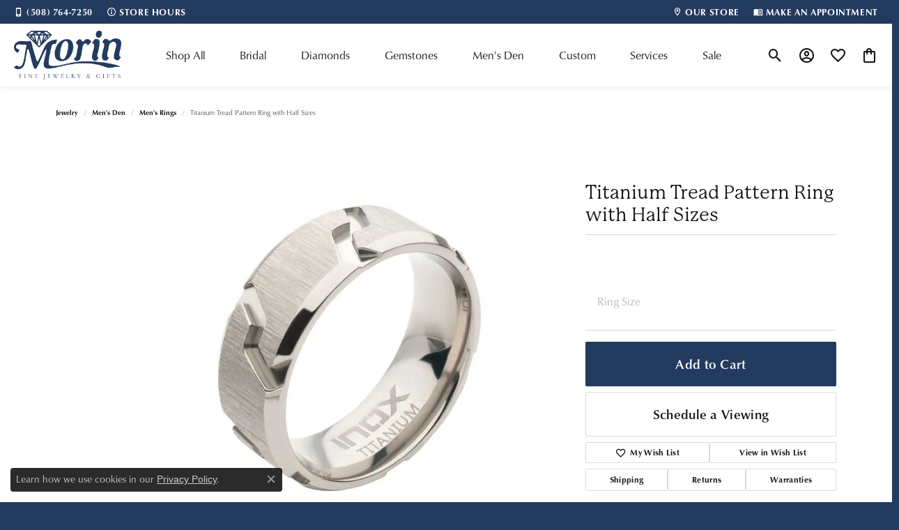

--- FILE ---
content_type: text/css
request_url: https://v6master-puma.shopfinejewelry.com/css/themes/alexandrite.css?t=1477
body_size: 2587
content:
/*!
 * Alexandrite - Master CSS
 * Copyright 2024 Punchmark
 */
 
/* ==============================
   Helpers
============================== */

[data-pagebuilder="row"] {
    justify-content: center;
}

.global-cart {
    z-index: 0;
}

body.global-cart-open .global-cart {
    z-index: 2001;
}

[data-pagebuilder="row"] > [data-pagebuilder="column"] {
    display: flex;
    justify-content: center;
    align-items: center;
}

[data-widget-element="widgetHeader"] {
    margin-bottom: 0.625rem;
    line-height: 1.1;
}

[data-widget-element="widgetParagraph"] {
    margin-bottom: 1.25rem;
    line-height: 1.25;
}

@media(max-width:767px){
    .mobile-stack [data-widget-element="widgetLink"].btn-outline-light {
        background: none !important;
        border-color: var(--bs-dark) !important;
        color: var(--bs-light) !important;
    }
    .mobile-stack [data-widget-element="widgetLink"].btn-light {
        background: var(--bs-dark) !important;
        border-color: var(--bs-dark) !important;
        color: var(--bs-light) !important;
    }
} 

@media(min-width:1040px){
    [data-pagebuilder="section"].inner-container-max-width-1000 [data-pagebuilder="section-container"] {
        max-width: 1000px !important;
        margin-left: auto !important;
        margin-right: auto !important;
    } 
}

.gallery .load-more {
    padding: 60px 0 !important;
}

.gallery .load-more .btn {
    background: var(--bs-input-bg-color) !important;
    border-color: var(--bs-input-border-color) !important;
    color: var(--bs-p-color) !important;
}

.ringsettings-icons div a span, .diamond-search-icons div a span {
    text-transform: none !important;
    font-weight: normal !important;
    font-size: 13px !important;
}

/* ==============================
   Stars
============================== */

.star-rating i.icon-star,
.star-rating i.icon-star-half,
.colored-stars i.icon-star,
.colored-stars i.icon-star-half {
    color: var(--bs-primary);
}

/* ==============================
   Alert
============================== */

.alert-global {
    background: var(--primary);
    box-shadow: inset 1000px 0 0 1000px rgba(0,0,0,0.1);
}

/* ==============================
   Nav Pills / Tabs
============================== */

.nav-pills .nav-link {
    border-radius: 2px;
    padding: 0.875rem 1.25rem;
    text-transform: uppercase;
    font-size: 14px;
    font-weight: 500;
    letter-spacing: 0.04rem;
    background: var(--bs-input-bg-color);
    color: var(--bs-h2-color);
}

.nav-pills .nav-link.active {
    background: var(--bs-primary);
    color: var(--bs-light);
}

/* ==============================
   Toolbar
============================== */

.toolbar.top .toolbar-inner ul li.toolbar-item > a:hover,
.toolbar.top .toolbar-inner ul li.toolbar-item > a:focus,
.toolbar.top .toolbar-inner ul li.toolbar-item > a:hover > i
.toolbar.top .toolbar-inner ul li.toolbar-item > a:focus > i {
    color: var(--bs-light);
    opacity: 0.7;
}

/* ==============================
   Toolbar: Currency Switcher
============================== */

.toolbar .switch-currency.dropdown-item {
    padding: 0.25rem 0.5rem !important
}

.toolbar .menu-currency-switcher .switch-currency.dropdown-item img {
    width: 30px;
    height: 15px;
    display: block;
    margin-right: 0.25rem
}

.toolbar .switch-currency.dropdown-item:hover {
    background-color: rgba(0, 0, 0, 0);
    color: inherit
}

.switch-currency.dropdown-item:focus,
.switch-currency.dropdown-item.active,
.switch-currency.dropdown-item:active {
    background-color: rgba(0, 0, 0, 0.05);
    color: inherit
}
.toolbar .toolbar-item > a span,
.toolbar .item-currency-switcher a span,
.toolbar .item-currency-switcher a span * {
    font-size: 13px;
    font-weight: 600;
    letter-spacing: 0.04rem !important;
}

.item-currency-switcher a span span img,
.toolbar .item-currency-switcher a span span img {
    width: 19px;
    height: 19px;
    border-radius: 20px;
    display: block;
    margin-right: 0.25rem;
    object-fit: cover;
    object-position: 50%;
    margin-top: 1px;
    border: 1px solid var(--bs-light);
    box-shadow: inset 0 0 0 2px black;
}

.mobile-top-toolbar .item-currency-switcher a span span img {
    border: 1px solid var(--bs-dark);
}

.dropdown-menu.menu-currency-switcher,
.dropdown-menu.menu-currency-switcher > .px-10,
.toolbar .content-toolbar-inner > ul > li.dropdown .dropdown-menu,
.toolbar .content-toolbar-inner > ul > li.dropdown .dropdown-menu > .px-10 {
    padding-left: 0 !important;   
    padding-right: 0 !important;  
}

.toolbar .content-toolbar-inner > ul > li > a,
.toolbar .content-toolbar-inner > ul > li > a > span,
.toolbar .content-toolbar-inner > ul > li > a > i + span,
.toolbar .item-currency-switcher .menu-currency-switcher .dropdown-item span {
    font-size: 14px !important;
}

.toolbar .item-currency-switcher .menu-currency-switcher .dropdown-item span {
    font-weight: 600 !important;
}

.toolbar .content-toolbar-inner > ul > li > a > span,
.toolbar .content-toolbar-inner > ul > li > a > i + span,
.toolbar .item-currency-switcher .menu-currency-switcher .dropdown-item span {
    font-weight: normal !important;
}

@media(max-width:575px){
    .toolbar .item-currency-switcher > a > span {
        color: transparent !important;
        overflow: hidden !important;
        width: 22px;
        height: 22px;
    }
    .toolbar .item-currency-switcher > a > span > span > img {
        width: 22px !important;
        height: 22px !important;
        min-width: 22px !important;
        min-height: 22px !important;
        max-width: 22px !important;
        max-height: 22px !important;
    }
    .toolbar .item-currency-switcher > a > span > span:not(.d-flex),
    .toolbar .item-currency-switcher .currency-switcher-country {
        display: none !important;
    }
}

/* ==============================
   Header
============================== */

header {
    background: white;
    position: sticky;
    top: 0;
    z-index: 500;
    box-shadow: 0 0 10px rgba(0,0,0,0.1);
}

body.sitemanager-menu-open header, 
body.sitemanager-menu-closed header {
    top: 63px;
}

header a#logo img {
    max-height: calc(80px - 2rem) !important;
}
@media(min-width:768px){
    header a#logo {
        min-width: unset !important;
        width: auto !important;
    }
    header a#logo img {
        max-height: calc(80px - 1.875rem) !important;
        width: auto !important;
    }
}

/* ==============================
   Content Toolbar
============================== */

header .content-toolbar .content-toolbar-inner > ul > li > a {
    color: var(--bs-p-color);
}
header .content-toolbar .content-toolbar-inner > ul > li > a > i + span {
    display: none !important;
}
header .content-toolbar .content-toolbar-inner > ul > li > a:hover > i,
header .content-toolbar .content-toolbar-inner > ul > li > a:focus > i,
header .content-toolbar .content-toolbar-inner > ul > li > a:hover > span,
header .content-toolbar .content-toolbar-inner > ul > li > a:focus > span {
    color: var(--bs-primary);    
}
@media(max-width:767px){
    header .content-toolbar .content-toolbar-inner > ul > li.item-search {
        position: static !important;
    }
    header .content-toolbar .content-toolbar-inner > ul > li.item-search > .dropdown-menu.menu-search {
        /* box-shadow: 0 2000px 0 2000px rgba(var(--bs-dark-rgb),0) !important; */      
    }
    header .content-toolbar .content-toolbar-inner > ul > li.item-search:hover > .dropdown-menu.menu-search,
    header .content-toolbar .content-toolbar-inner > ul > li.item-search > .dropdown-menu.menu-search.show {
        position: absolute !important;
        top: 100% !important;
        left: 0 !important;
        right: 0 !important;
        width: 100% !important;
        border-radius: 0 !important;
        /* box-shadow: 0 2000px 0 2000px rgba(var(--bs-dark-rgb),0.8) !important; */
        box-shadow: 0 50px 50px rgba(var(--bs-dark-rgb),0.2) !important;
        max-height: 999px !important;
        transition: all 0.3s ease-out 0.1s !important;
    }
}
@media(min-width:1400px){
    header .content-toolbar .content-toolbar-inner > ul > li > a > i + span {
        /*
        margin-left: 0.25rem;
        white-space: nowrap;
        display: block !important;
        */
        display: none !important;
        
    }
}

/* ==============================
   Navigation
============================== */

@media(max-width:991px){
    nav.navbar .navbar-nav .nav-item {
        border-bottom: 1px solid rgba(255,255,255,0.5);
    }
    nav.navbar .navbar-nav .nav-item .nav-link {
        color: var(--bs-p-color) !important;
    }
    nav.navbar #main-navigation {
        background: var(--bs-section-default-inset);
        box-shadow: 2500px 0 0 2500px rgba(var(--bs-dark-rgb),0.0) !important;
    }
    body.nav-right-open nav.navbar #main-navigation,
    body.nav-right-back-open nav.navbar #main-navigation {
        box-shadow: -2500px 0 0 2500px rgba(var(--bs-dark-rgb),0.8) !important;
    }
    body.nav-left-open nav.navbar #main-navigation,
    body.nav-left-back-open nav.navbar #main-navigation {
        box-shadow: 2500px 0 0 2500px rgba(var(--bs-dark-rgb),0.8) !important;
    }
    nav.navbar #main-navigation .mobile-top-toolbar {
        list-style: none;
    }
    nav.navbar #main-navigation .mobile-bottom .nav-bottom-buttons .btn {
        padding-top: 1rem;
        padding-bottom: 1rem;
        height: auto;
    }
    nav.navbar #main-navigation .mobile-top .input-group {
        background: rgba(255,255,255,0.25) !important;
    }
    nav.navbar #main-navigation .mobile-top .input-group .form-control {
        color: var(--bs-p-color) !important;
    }
    nav.navbar #main-navigation .mobile-top .input-group .form-control::placeholder {
        color: var(--bs-p-color) !important;
        opacity: 0.5;
    }
    nav.navbar ul.navbar-nav .dropdown.show>.dropdown-menu {
        background: #ffffff !important;
    }
    nav.navbar .navbar-nav > .nav-item.has-a-plus .nav-link-and-plus-wrap > .dropdown-plus > i.icon-plus,
    nav.navbar .navbar-nav > .nav-item.has-a-plus .nav-link-and-plus-wrap > .dropdown-plus > i.icon-plus::before,
    nav.navbar .navbar-nav > .nav-item.has-a-plus.show > .nav-link-and-plus-wrap > .dropdown-plus > i.icon-plus,
    nav.navbar .navbar-nav > .nav-item.has-a-plus.show > .nav-link-and-plus-wrap > .dropdown-plus > i.icon-plus::before,
    nav.navbar .navbar-nav > .nav-item.has-a-plus > .dropdown-menu .dropdown.dropdown-submenu > .nav-link-and-plus-wrap > .dropdown-plus > i.icon-plus,
    nav.navbar .navbar-nav > .nav-item.has-a-plus > .dropdown-menu .dropdown.dropdown-submenu > .nav-link-and-plus-wrap > .dropdown-plus > i.icon-plus::before,
    nav.navbar .navbar-nav > .nav-item.has-a-plus > .dropdown-menu .dropdown.dropdown-submenu.show > .nav-link-and-plus-wrap > .dropdown-plus > i.icon-plus,
    nav.navbar .navbar-nav > .nav-item.has-a-plus > .dropdown-menu .dropdown.dropdown-submenu.show > .nav-link-and-plus-wrap > .dropdown-plus > i.icon-plus::before {
        -webkit-text-stroke-width: 0 !important;
        font-size: 24px !important;
    }
}

@media(min-width:992px){
    nav.navbar {
        width: auto !important;
        flex: 1 !important;
    }
    nav.navbar .navbar-nav .nav-item {    
        padding-left: 0 !important;
        padding-right: 0 !important;
    }
    nav.navbar .navbar-nav .nav-item .nav-link {
        text-align: center;
        padding-left: 0.625rem !important;
        padding-right: 0.625rem !important;
        line-height: 1;
        color: var(--bs-p-color) !important;
    }
    nav.navbar .navbar-nav .nav-item.dropdown .dropdown-menu.dropdown-menu-wide .container {
        padding-top: calc(var(--bs-gutter-x, 0.625rem) * 1);
        padding-bottom: calc(var(--bs-gutter-x, 0.625rem) * 2);
    }
}

/* ==============================
   Footer
============================== */
footer {
    border-color: rgba(0,0,0,0.1);
}

footer .subscribe-widget-xl form label {
    margin-top: 0;
}

footer .footerlinks a {
    display: flex !important;
}

footer .footerlinks a > i {
    margin-right: 0.125rem;
    width: 18px;
    height: 18px;
}

footer .required-links li a {
    font-size: 14px !important;
}

footer .input-group:not(.has-validation) > :not(:last-child):not(.dropdown-toggle):not(.dropdown-menu), 
footer .input-group:not(.has-validation) > .dropdown-toggle:nth-last-child(n+3) {
    border-radius: 4px 0 0 4px !important;
    padding-left: 1.25rem !important;
}

footer .input-group > input.form-control + .input-group-btn > .btn {
    border-radius: 0 4px 4px 0 !important;
    padding-left: 1.25rem !important;
    padding-right: 1.25rem !important;
}

/* ==============================
   Banners: Top Banners
============================== */

[data-pagebuilder="section"].alexandrite-banner-main,
[data-pagebuilder="section"].alexandrite-banner-main [data-pagebuilder="section-container"] {
    padding: 0 !important;
}

[data-pagebuilder="section"].alexandrite-banner-main [data-pagebuilder="section-container"] [data-pagebuilder="row"] {
    margin: 0 !important;
}

[data-pagebuilder="section"].alexandrite-banner-main [data-pagebuilder="section-container"] [data-pagebuilder="row"] [data-pagebuilder="column"] {
    padding: 0 !important;
}

[data-pagebuilder="section"].alexandrite-banner-main [data-pagebuilder="section-container"] [data-pagebuilder="row"] [data-pagebuilder="column"].text-side [data-pagebuilder="widget"] {
    padding: 1.875rem !important;
}

@media(min-width:768px){
    [data-pagebuilder="section"].alexandrite-banner-main [data-widget-element="widgetHeader"] {
        max-width: 480px !important;
        margin-left: auto !important;
        margin-right: auto !important;
        text-align: center !important;
    }
    [data-pagebuilder="section"].alexandrite-banner-main .link-container,
    [data-pagebuilder="section"].alexandrite-banner-main [data-widget-element="widgetParagraph"] {
        max-width: 400px !important;
        margin-left: auto !important;
        margin-right: auto !important;
        text-align: center !important; 
    }
}

@media(min-width:992px){
    [data-pagebuilder="section"].alexandrite-banner-main {
        padding: 1.25rem !important;
    }
}

/* ==============================
   Banners: Stackables
============================== */

[data-pagebuilder="section"].banner,
[data-pagebuilder="section"].banner [data-pagebuilder="section-container"] {
    padding: 0 !important;
}

[data-pagebuilder="section"].banner .widget-text-overlay > .content-block {
    padding: 1.25rem 1.875rem !important;
}

@media(min-width:768px){
    [data-pagebuilder="section"].banner .widget-text-overlay {
        max-width: 50% !important;
    }
    [data-pagebuilder="section"].banner .widget-text-overlay > .content-block {
        margin: 1.25rem !important;
        padding: 1.875rem !important;
        max-width: calc(100% - 2.5rem) !important;
        background-color: rgba(255,255,255,0.85) !important;
        border-radius: 0.625rem !important;
    }
}
@media(min-width:860px){
    [data-pagebuilder="section"].banner .widget-text-overlay > .content-block {
        margin-left: auto !important;
        margin-right: auto !important;
        max-width: 400px !important;
    }
}


/* ==============================
   Column Slider
============================== */
/**/
.owl-carousel .owl-nav {
    opacity: 1 !important;
}
.owl-carousel .owl-nav .owl-prev, 
.owl-carousel .owl-nav .owl-next {
    background: var(--bs-light) !important;
    border: 1px solid var(--bs-input-border-color) !important;
    box-shadow: 0 5px 10px rgba(0,0,0,0.125) !important;
    border-radius: 50px !important;
    display: inline-flex !important;
    align-items: center !important;
    justify-content: center !important;
    transition: all 0.25s ease-in-out !important;
}
.owl-carousel .owl-nav .owl-prev > i, 
.owl-carousel .owl-nav .owl-next > i {
    color: var(--bs-dark) !important;
    transition: all 0.25s ease-in-out !important;
}
.owl-carousel .owl-nav .owl-prev:hover, 
.owl-carousel .owl-nav .owl-next:hover {
    background: var(--bs-input-bg-color) !important;
    border: 2px solid var(--bs-primary) !important;
    box-shadow: 0 5px 10px rgba(0,0,0,0.125), 0 2.5px 5px rgba(0,0,0,0.3125) !important;
}
.owl-carousel .owl-nav .owl-prev:hover > i,
.owl-carousel .owl-nav .owl-next:hover > i {
    color: var(--bs-primary) !important;
}
.owl-carousel .owl-nav .owl-prev > i {
    transform: translateX(-2px) !important;
}
.owl-carousel .owl-nav .owl-next > i {
    transform: translateX(1px) !important;
}
.owl-carousel .owl-nav .disabled {
    opacity: 0 !important;
    pointer-events: none !important;
}
.owl-carousel .owl-nav .owl-prev {
    left: 1.25rem !important;        
}
.owl-carousel .owl-nav .owl-next {
    right: 1.25rem !important;
} 

--- FILE ---
content_type: text/css
request_url: https://www.morinjewelers.com/css/local.css?t=1477
body_size: -32
content:
/*!
 * Morin Local Styles
 * Copyright 2008-2017 Punchmark
 */

/* ==============

Header

============== */

header a#logo {
    height: 90px !important;
    /* width: auto !important; */
}

@media (max-width: 991px) {
    header a#logo {
        height: 90px !important;
        max-width: 175px !important;
        width: 125px !important;
    }
}

@media (max-width: 768px) {
    header a#logo {
        height: 70px !important
    }
}

header a#logo img {
    max-height: 100% !important;
}

/* ==============

Footer

============== */

 footer .required-links li a:hover, footer .required-links li a:focus {
    text-decoration: underline !important;
 }

 footer .address-text {
    color: var(--light) !important;
 }

 footer .address-text a {
    color: var(--bs-primary-color);
    opacity: 0.65 !important;
 }

 footer .address-text a:hover, footer .address-text a:focus, footer .address-text a:active {
    color: var(--bs-primary-color);
    opacity: 1 !important;
}